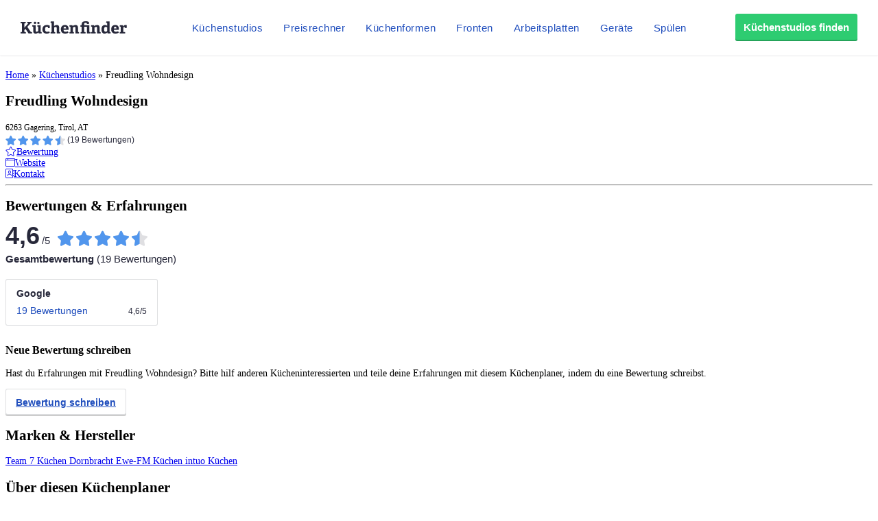

--- FILE ---
content_type: application/javascript; charset=utf-8
request_url: https://fundingchoicesmessages.google.com/f/AGSKWxUOueBRjRVghi2tCUC8tMZ63bl8gkj1A9ZRhA1LY9fpaLVS8KwxFTv_IKx0A6coLkAGPTtY7yhLOLfb8w89LS-f-wYGQf1ce8F4U2VvrAhkjajgzHqwTvGEoeRQ6cxKCY6-vu6L_LbuoeEPwjwotjodvU6jz6bEJUXQ6gWVklk35oif7QESidk4PJI=/_/adman__framed_ad//adprime./sponsor-box?/box_ads_
body_size: -1289
content:
window['e19db184-0a18-4d87-a8b9-7fed0ce14b77'] = true;

--- FILE ---
content_type: application/javascript; charset=utf-8
request_url: https://fundingchoicesmessages.google.com/f/AGSKWxWA4P8Y7BOKQZSzYvhMyf2v7Qik6FiFMNMH7ZPmBsfFFA2cLpcxm7Fvt069sVGg0WfmzvhI3RUjkbLtRS7FJk1DQCPN1crA5gs-yY5WhWnvPplyajPTz4A5yWaUKN3f5YURAszY?fccs=W251bGwsbnVsbCxudWxsLG51bGwsbnVsbCxudWxsLFsxNzY5MDYyNzEzLDU1MDAwMDAwXSxudWxsLG51bGwsbnVsbCxbbnVsbCxbNyw2LDldLG51bGwsMixudWxsLCJkZSIsbnVsbCxudWxsLG51bGwsbnVsbCxudWxsLDNdLCJodHRwczovL3d3dy5rdWVjaGVuZmluZGVyLmNvbS9rdWVjaGVuL2t1ZWNoZW5zdHVkaW8vZnJldWRsaW5nLXdvaG5kZXNpZ24iLG51bGwsW1s4LCI5b0VCUi01bXFxbyJdLFs5LCJlbi1VUyJdLFsxOSwiMiJdLFsxNywiWzBdIl0sWzI0LCIiXSxbMjksImZhbHNlIl1dXQ
body_size: 236
content:
if (typeof __googlefc.fcKernelManager.run === 'function') {"use strict";this.default_ContributorServingResponseClientJs=this.default_ContributorServingResponseClientJs||{};(function(_){var window=this;
try{
var qp=function(a){this.A=_.t(a)};_.u(qp,_.J);var rp=function(a){this.A=_.t(a)};_.u(rp,_.J);rp.prototype.getWhitelistStatus=function(){return _.F(this,2)};var sp=function(a){this.A=_.t(a)};_.u(sp,_.J);var tp=_.ed(sp),up=function(a,b,c){this.B=a;this.j=_.A(b,qp,1);this.l=_.A(b,_.Pk,3);this.F=_.A(b,rp,4);a=this.B.location.hostname;this.D=_.Fg(this.j,2)&&_.O(this.j,2)!==""?_.O(this.j,2):a;a=new _.Qg(_.Qk(this.l));this.C=new _.dh(_.q.document,this.D,a);this.console=null;this.o=new _.mp(this.B,c,a)};
up.prototype.run=function(){if(_.O(this.j,3)){var a=this.C,b=_.O(this.j,3),c=_.fh(a),d=new _.Wg;b=_.hg(d,1,b);c=_.C(c,1,b);_.jh(a,c)}else _.gh(this.C,"FCNEC");_.op(this.o,_.A(this.l,_.De,1),this.l.getDefaultConsentRevocationText(),this.l.getDefaultConsentRevocationCloseText(),this.l.getDefaultConsentRevocationAttestationText(),this.D);_.pp(this.o,_.F(this.F,1),this.F.getWhitelistStatus());var e;a=(e=this.B.googlefc)==null?void 0:e.__executeManualDeployment;a!==void 0&&typeof a==="function"&&_.To(this.o.G,
"manualDeploymentApi")};var vp=function(){};vp.prototype.run=function(a,b,c){var d;return _.v(function(e){d=tp(b);(new up(a,d,c)).run();return e.return({})})};_.Tk(7,new vp);
}catch(e){_._DumpException(e)}
}).call(this,this.default_ContributorServingResponseClientJs);
// Google Inc.

//# sourceURL=/_/mss/boq-content-ads-contributor/_/js/k=boq-content-ads-contributor.ContributorServingResponseClientJs.en_US.9oEBR-5mqqo.es5.O/d=1/exm=ad_blocking_detection_executable,kernel_loader,loader_js_executable,web_iab_tcf_v2_signal_executable/ed=1/rs=AJlcJMwtVrnwsvCgvFVyuqXAo8GMo9641A/m=cookie_refresh_executable
__googlefc.fcKernelManager.run('\x5b\x5b\x5b7,\x22\x5b\x5bnull,\\\x22kuechenfinder.com\\\x22,\\\x22AKsRol-Dgg7aERT5k8OlkvHlzUfdMtGDWDMjXHM5faFuL3mLZbzm6Yjonw4t36M-hVINkQdIvQ0_KKp_EVoE2KT36y6HYqBkIlks_ZejCVXcRubY5WJsa95zgQsBH0U5enKHxSuZkfnJdDmvO_Inq3df691sExiWEA\\\\u003d\\\\u003d\\\x22\x5d,null,\x5b\x5bnull,null,null,\\\x22https:\/\/fundingchoicesmessages.google.com\/f\/AGSKWxVO-wOA6me1VqrzgE9Nt9TacAnoXvY60vYE7ID-qoHgSnMfIoIf_7K0HuYkAU3MNYujODGECnC6Fs_pJ-aO4kQNVvJTdv7vvrUsTWUf8rTw7Sq9BeQJg7Rb5YnOfnOLeDVvxTCW\\\x22\x5d,null,null,\x5bnull,null,null,\\\x22https:\/\/fundingchoicesmessages.google.com\/el\/AGSKWxVroRt0kM4DuKyFi0oz8n3fmSaLa0FMQHApv0W4uuqvkWevZfhAu35GrfRK_miZAaLpUiHoXyfo36XgUmJTlIKia3ASvggqYHiLGiUrNAgfiw01MKkmG2fSSFmjgCivoIjPyJRc\\\x22\x5d,null,\x5bnull,\x5b7,6,9\x5d,null,2,null,\\\x22de\\\x22,null,null,null,null,null,3\x5d,null,\\\x22Einstellungen für Datenschutz und Cookies\\\x22,\\\x22Schließen\\\x22,null,null,null,\\\x22Von Google verwaltet. Entspricht dem IAB-TCF. CMP-ID: 300\\\x22\x5d,\x5b2,1\x5d\x5d\x22\x5d\x5d,\x5bnull,null,null,\x22https:\/\/fundingchoicesmessages.google.com\/f\/AGSKWxXvEaFfXjDDZiKQ_hXEssPDywveSIqoCmZJpY4dHFuuhiJnIWQ3iKr-D05XchGgrDD_FPBeNrYZSxcHdCf-A2q-7yy_bw8qZRPfJ7XHrH4qtkGxI4sLHFFtB3TyA-JW4gIuaUbx\x22\x5d\x5d');}